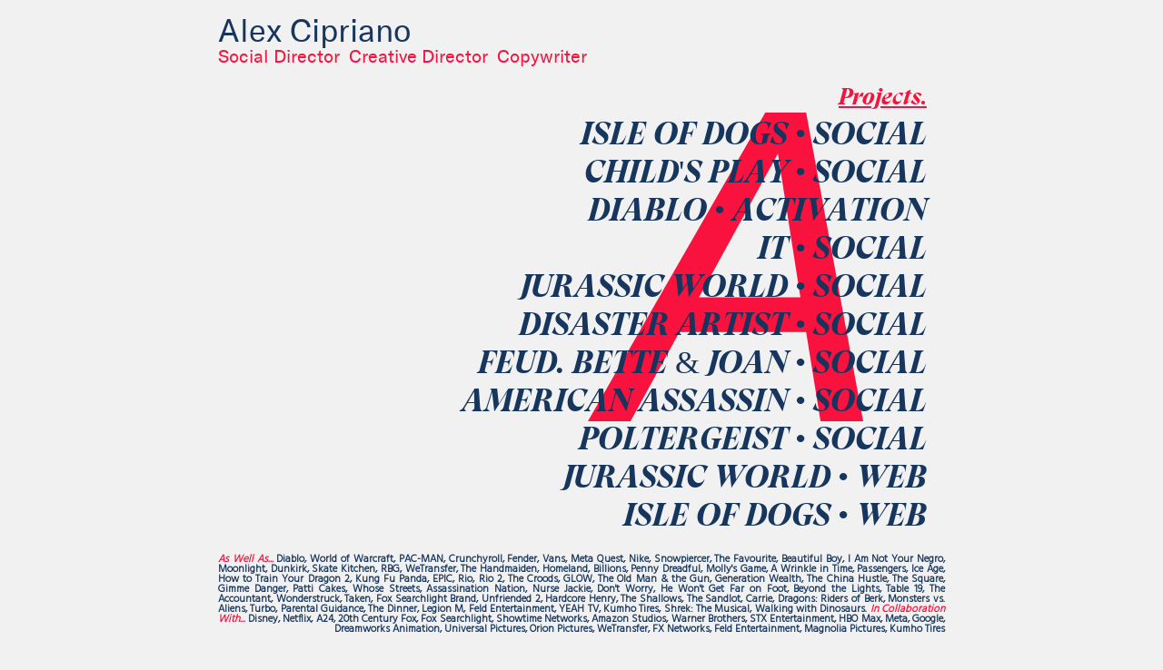

--- FILE ---
content_type: text/html
request_url: https://alexcipriano.com/
body_size: 1850
content:
<!DOCTYPE html>
<html lang='en'>
<head>
	<meta charset='UTF-8'>
	<meta name='description' content='Alex Cipriano is a social media director, creative director, and copywriter living in Los Angeles, CA.'>
	<meta name='robots' content='index,nofollow'>
	<title>Alex Cipriano - Portfolio</title>
	<link rel="shortcut icon" href="favicon.ico" type="image/x-icon">
	<link rel='stylesheet' href='stylesheets/main.css'>
	<link rel='canonical' href='https://alexcipriano.com'>
	<link href="https://fonts.googleapis.com/css?family=Hind:300&display=swap" rel="stylesheet">
	<!-- Global site tag (gtag.js) - Google Analytics -->
	<script async src="https://www.googletagmanager.com/gtag/js?id=UA-144332858-1"></script>
	<script>
  		window.dataLayer = window.dataLayer || [];
  		function gtag(){dataLayer.push(arguments);}
  		gtag('js', new Date());

  		gtag('config', 'UA-144332858-1');
	</script>
</head>
<body>
	<div class='main'>
		<div class='header'>
			<h1>Alex Cipriano</h1>
			<h2>Social Director &nbsp;Creative Director &nbsp;Copywriter</h2>
		</div>
		<div class='projects'>
			<ul>
				<li><h3>Projects:</h3></li>
				<li><a href='projects/doggos/index.html'>ISLE OF DOGS <em>SOCIAL</em></a></li>
				<li><a href='projects/playtime/index.html'>CHILD'S PLAY <em>SOCIAL</em></a></li>
				<li><a href='projects/haildiablo/index.html'>DIABLO <em>ACTIVATION</em></a></li>
				<li><a href='projects/balloons/index.html'>IT <em>SOCIAL</em></a></li>
				<li><a href='projects/barbasol/index.html'>JURASSIC WORLD <em>SOCIAL</em></a></li>
				<li><a href='projects/ohhai/index.html'>DISASTER ARTIST <em>SOCIAL</em></a></li>
				<li><a href='projects/babyjane/index.html'>FEUD: BETTE & JOAN <em>SOCIAL</em></a></li>
				<li><a href='projects/teenwolf/index.html'>AMERICAN ASSASSIN <em>SOCIAL</em></a></li>
				<li><a href='projects/clean/index.html'>POLTERGEIST <em>SOCIAL</em></a></li>
				<li><a href='projects/nuhuhuh/index.html'>JURASSIC WORLD <em>WEB</em></a></li>
				<li><a href='projects/scraps/index.html'>ISLE OF DOGS <em>WEB</em></a></li>
			</ul>
		</div>
		<div class='image'>
			<svg id="Layer_2" data-name="Layer 2" xmlns="http://www.w3.org/2000/svg" viewBox="0 0 478 537"><defs><style>.cls-1{fill:#f8123d;}.cls-2{fill:#f1f1f1;}</style></defs><title>a</title><polygon class="cls-1" points="0 537 74 537 159 382 379 382 404 537 478 537 379 0 308 0 0 537"/><polygon class="cls-2" points="330 71.5 193 321.5 369 321.5 330 71.5"/></svg>
		</div>
		<div class='footer'>
			<h3><em>As Well As...</em> Diablo, World of Warcraft, PAC-MAN, Crunchyroll, Fender, Vans, Meta Quest, Nike, Snowpiercer, The Favourite, Beautiful Boy, I Am Not Your Negro, Moonlight, Dunkirk, Skate Kitchen, RBG, WeTransfer, The Handmaiden, Homeland, Billions, Penny Dreadful, Molly's Game, A Wrinkle in Time, Passengers, Ice Age, How to Train Your Dragon 2, Kung Fu Panda, EPIC, Rio, Rio 2, The Croods, GLOW, The Old Man & the Gun, Generation Wealth, The China Hustle, The Square, Gimme Danger, Patti Cakes, Whose Streets, Assassination Nation, Nurse Jackie, Don't Worry, He Won't Get Far on Foot, Beyond the Lights, Table 19, The Accountant, Wonderstruck, Taken, Fox Searchlight Brand, Unfriended 2, Hardcore Henry, The Shallows, The Sandlot, Carrie, Dragons: Riders of Berk, Monsters vs. Aliens, Turbo, Parental Guidance, The Dinner, Legion M, Feld Entertainment, YEAH TV, Kumho Tires, Shrek: The Musical, Walking with Dinosaurs. <em>In Collaboration With...</em> Disney, Netflix, A24, 20th Century Fox, Fox Searchlight, Showtime Networks, Amazon Studios, Warner Brothers, STX Entertainment, HBO Max, Meta, Google, Dreamworks Animation, Universal Pictures, Orion Pictures, WeTransfer, FX Networks, Feld Entertainment, Magnolia Pictures, Kumho Tires</h3>
		</div>
		<div class='buttons'>
			<h4>cipriano.alex@gmail.com</h4>
		</div>
	</div>
</body>
</html>

--- FILE ---
content_type: text/css
request_url: https://alexcipriano.com/stylesheets/main.css
body_size: 1376
content:
@charset "UTF-8";

@font-face {
    font-family: 'gta_Rg';
    src: url('../fonts/gta-webfont.woff2') format('woff2'),
         url('../fonts/gta-webfont.woff') format('woff');
    font-weight: normal;
    font-style: normal;
}

@font-face {
    font-family: 'gts_BdIt';
    src: url('../fonts/gts-bold-italic-webfont.woff2') format('woff2'),
         url('../fonts/gts-bold-italic-webfont.woff') format('woff');
    font-weight: normal;
    font-style: normal;
}

@font-face {
    font-family: 'gts_MdIt';
    src: url('../fonts/gts-medium-italic-webfont.woff2') format('woff2'),
         url('../fonts/gts-medium-italic-webfont.woff') format('woff');
    font-weight: normal;
    font-style: normal;
}

@keyframes menu-slide {
	0% {
		transform: translateX(40%);
		opacity: 0;
	}
	50% {
		opacity: 0;
	}
	100% {
		transform: translateX(0%);
		opacity: 1;
	}
}

@keyframes link-ul-fade-in {
	0% {
		/*border-bottom: 1px #17365d solid;*/
		border-bottom: 2px solid rgba(23, 54, 93, 0);
	}
	100% {
		border-bottom: 2px solid rgba(23, 54, 93, 1);
	}
}

* {
	padding: 0;
	margin: 0;
	box-sizing: border-box;
}

body {
	margin: 20px;
	background-color: #f1f1f1;
}

.main a {
	color: #17365d;
}

.main a:link,
.main a:visited {
	text-decoration: none;
}

.main a:hover,
.main a:visited:hover,
.main a:active,
.main a:visited:active {
	animation: link-ul-fade-in .4s ease-out forwards;
}

.header {
	grid-area: header;
	font-family: 'gta_Rg';

	/*border: 1px solid red;*/
}

.header h1 {
	font-size: 35px;
	font-weight: normal;
	color: #17365d;
}

.header h2 {
	font-size: 20px;
	font-weight: normal;
	color: #f8123e;
}

.projects {
	grid-area: projects;
	justify-self: end;
	text-align: right;
	margin-top: 20px;
	margin-right: 20px;
	/*padding-left: 20px;*/

	/*padding-top: 20px;*/

	/*border: 1px solid blue;*/
}

.projects ul {
	font-family: 'gts_BdIt';
	font-size: 35px;
	list-style: none;
}

/*.projects li:before {
	content: '\2937 \00A0 \00A0';
	color: #17365d;
	font-size: 25px;
}*/

.projects li:first-child:before {
	content: none;
}

.projects li {
	animation: menu-slide 0.9s ease-out forwards;
	animation-fill-mode: both;
	line-height: 1.2;
}

.projects li:nth-child(1) { animation-delay: .1s;  }
.projects li:nth-child(2) { animation-delay: .15s; }
.projects li:nth-child(3) { animation-delay: .2s; /*margin-left: 10px;*/ }
.projects li:nth-child(4) { animation-delay: .25s; /*margin-left: 15px;*/ }
.projects li:nth-child(5) { animation-delay: .3s; /*margin-left: 20px;*/ }
.projects li:nth-child(6) { animation-delay: .35s; /*margin-left: 25px;*/ }
.projects li:nth-child(7) { animation-delay: .4s; /*margin-left: 30px;*/ }
.projects li:nth-child(8) { animation-delay: .45s; /*margin-left: 35px;*/ }
.projects li:nth-child(9) { animation-delay: .5s; /*margin-left: 40px;*/ }
.projects li:nth-child(10) { animation-delay: .55s; /*margin-left: 45px;*/ }
.projects li:nth-child(11) { animation-delay: .6s; /*margin-left: 50px;*/ }
.projects li:nth-child(12) { animation-delay: .65s; /*margin-left: 50px;*/ }
.projects li:nth-child(13) { animation-delay: .7s; /*margin-left: 50px;*/ }

.projects h3 {
	color: #f8123e;
	font-size: 25px;
	font-weight: bold;
	font-family: 'gts_BdIt';
	padding-bottom: 5px;
	text-decoration: underline;
}

.projects em {
	font-weight: normal;
	font-style: normal;
	/*font-size: 0.5em;*/
	/*color: #f8123e;*/
}

.projects em:before {
	content: '\2022 \00A0';
}

.image {
	grid-area: projects;
	justify-self: end;
	margin-right: 90px;
	margin-top: 50px;
	/*margin-right: 180px;*/
	z-index: -1;
}

.image svg {
	height: 340px;
}

.footer {
	grid-area: footer;
	font-family: 'Hind', sans-serif;
	font-size: 10px;
	direction: rtl;
	text-align: justify;
	color: #17365d;
	line-height: 1;
	/*width: 95%;*/
	justify-self: center;

	margin-top: 20px;

	/*border: 1px solid red;*/
}

.footer em {
	color: #f8123e;
}

.buttons {
	grid-area: buttons;
	font-family: 'gts_MdIt';
	font-size: 15px;
	color: #17365d;

	margin-top: 20px;

	/*border: 1px solid red;*/
}

.main {
	display: grid;
	max-width: 800px;
	margin: 0 auto;
	grid-template-columns: 1fr 1fr 1fr;
	grid-template-areas:
	'header header header'
	'projects projects projects'
	'footer footer footer'
	'buttons buttons buttons';

	/*border: 1px solid red;*/
}

@media only screen
	and (max-device-width: 812px),
	(max-width: 500px) {
		
		.main {
			max-width: 100vw;
		}

		.main a {
			color: #f8123e;
		}

		.header h1 {
			font-size: 5vw;
		}

		.header h2 {
			font-size: 4vw;
			margin-bottom: 30px;
		}

		.projects {
		grid-area: projects;
		justify-self: start;
		text-align: left;
		margin-top: 30px;
		margin-right: 20px;
		}

		.projects h3 {
			color: #17365d;
		}

		.projects ul {
			font-size: 6vw;
		}

		.image {
			grid-area: footer;
			justify-self: end;
			margin-right: 20px;
			margin-top: 40px;
			z-index: -1;
		}

		.image svg {
			height: 200px;
		}

		.main a:hover,
		.main a:visited:hover,
		.main a:active,
		.main a:visited:active {
			animation: none;
		}

		.footer {
			font-size: 4vw;
			margin-top: 50px;
		}

		.buttons {
			font-size: 5vw;
			margin-bottom: 200px;
		}
}
